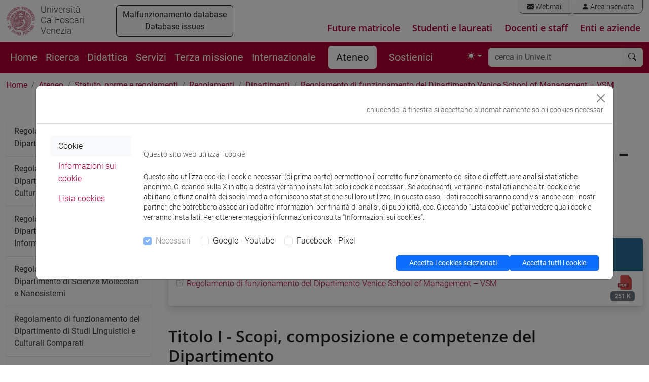

--- FILE ---
content_type: text/html; charset=utf-8
request_url: https://www.unive.it/pag/33099/?L=1
body_size: 22286
content:
<!DOCTYPE html>
<html lang="it" data-bs-theme = "auto">
<head>

<meta charset="utf-8">
<!-- 
	This website is powered by TYPO3 - inspiring people to share!
	TYPO3 is a free open source Content Management Framework initially created by Kasper Skaarhoj and licensed under GNU/GPL.
	TYPO3 is copyright 1998-2018 of Kasper Skaarhoj. Extensions are copyright of their respective owners.
	Information and contribution at https://typo3.org/
-->



<title>Regolamento di funzionamento del Dipartimento Venice School of Management – VSM: Regolamenti</title>
<meta name="generator" content="TYPO3 CMS">
<meta name="viewport" content="width=device-width, initial-scale=1.0">
<meta http-equiv="X-UA-Compatible" content="IE=edge">
<meta property="og:type" content="website">
<meta property="og:site_name" content="Università Ca' Foscari Venezia">
<meta name="twitter:card" content="summary">
<meta name="twitter:site" content="@CaFoscari">
<meta name="description" content="Regolamento di funzionamento del Dipartimento Venice School of Management – VSM">
<meta property="og:url" content="https://www.unive.it/pag/33099/?L=1">
<meta property="og:title" content="Regolamento di funzionamento del Dipartimento Venice School of Management – VSM:Università Ca' Foscari Venezia">
<meta name="twitter:url" content="https://www.unive.it/pag/33099/?L=1">
<meta name="twitter:title" content="Regolamento di funzionamento del Dipartimento Venice School of Management – VSM:Università Ca' Foscari Venezia">


<link rel="stylesheet" type="text/css" href="/pag/typo3temp/compressor/merged-8558922b41a435a728faf4caa8118f46-a5d6d2544b560f0a764af2d56e1cd73b.css?1769516530" media="all">



<script src="/pag/typo3temp/compressor/jquery.min-456ba9af580c39696f9dd61e4ffb604d.js?1712218263" type="text/javascript"></script>


<link rel="preload" href="/pag/templates/unive_b5/fonts/open-sans-v15-latin-ext_latin-300italic.woff2" as="font" /><link rel="preload" href="/pag/templates/unive_b5/fonts/open-sans-v15-latin-ext_latin-regular.woff2" as="font" /><link rel="preload" href="/pag/templates/unive_b5/fonts/open-sans-v15-latin-ext_latin-italic.woff2" as="font" /><link rel="preload" href="/pag/templates/unive_b5/fonts/open-sans-v15-latin-ext_latin-600.woff2" as="font" /><link rel="preload" href="/pag/templates/unive_b5/fonts/open-sans-v15-latin-ext_latin-600italic.woff2" as="font" /><link rel="preload" href="/pag/templates/unive_b5/fonts/open-sans-v15-latin-ext_latin-700.woff2" as="font" /><link rel="preload" href="/pag/templates/unive_b5/fonts/open-sans-v15-latin-ext_latin-700italic.woff2" as="font" /><link rel="preload" href="/pag/templates/unive_b5/fonts/open-sans-v15-latin-ext-800.woff2" as="font" /><link rel="preload" href="/pag/templates/unive_b5/fonts/open-sans-v15-latin-ext-800italic.woff2" as="font" /><link rel="preload" href="/pag/templates/unive_b5/fonts/roboto-v18-latin-ext_latin-100.woff2" as="font" /><link rel="preload" href="/pag/templates/unive_b5/fonts/roboto-v18-latin-ext_latin-100italic.woff2" as="font" /><link rel="preload" href="/pag/templates/unive_b5/fonts/roboto-v18-latin-ext_latin-300.woff2" as="font" /><link rel="preload" href="/pag/templates/unive_b5/fonts/roboto-v18-latin-ext_latin-regular.woff2" as="font" /><link rel="preload" href="/pag/templates/unive_b5/fonts/roboto-v18-latin-ext_latin-300italic.woff2" as="font" /><link rel="preload" href="/pag/templates/unive_b5/fonts/roboto-v18-latin-ext_latin-italic.woff2" as="font" /><link rel="preload" href="/pag/templates/unive_b5/fonts/roboto-v18-latin-ext_latin-500.woff2" as="font" /><link rel="preload" href="/pag/templates/unive_b5/fonts/roboto-v18-latin-ext_latin-500italic.woff2" as="font" /><link rel="preload" href="/pag/templates/unive_b5/fonts/roboto-v18-latin-ext_latin-700.woff2" as="font" /><link rel="preload" href="/pag/templates/unive_b5/fonts/roboto-v18-latin-ext_latin-700italic.woff2" as="font" /><link rel="preload" href="/pag/templates/unive_b5/fonts/roboto-v18-latin-ext_latin-900.woff2" as="font" /><link rel="preload" href="/pag/templates/unive_b5/fonts/roboto-v18-latin-ext_latin-900italic.woff2" as="font" />
	<!--
		pagina: '/ATENEO/Università_Ca_Foscari_Venezia/Ateneo/Statuto,_norme_e_regolamenti/Regolamenti/Dipartimenti/Regolamento_di_funzionamento_del_Dipartimento_Venice_School_of_Management_–_VSM'
	-->
			<!-- facebook pixel -->
			<script >
				var univeFbPixel = function (){
					if (document.cookie.split(';').some((item) => item.includes('socialpix=checked'))){

						!function(f,b,e,v,n,t,s)
						{if(f.fbq)return;n=f.fbq=function(){n.callMethod?
						n.callMethod.apply(n,arguments):n.queue.push(arguments)};
						if(!f._fbq)f._fbq=n;n.push=n;n.loaded=!0;n.version='2.0';
						n.queue=[];t=b.createElement(e);t.async=!0;
						t.src=v;s=b.getElementsByTagName(e)[0];
						s.parentNode.insertBefore(t,s)}(window,document,'script',
						'https://connect.facebook.net/en_US/fbevents.js');
						fbq('init', '671717453353946'); 
						fbq('track', 'PageView');
						
						setTimeout(function(){
							fbq('trackCustom', 'TimeOnPage');
							//console.log('tempo');
						}, 45000);
						var scrollReached =false;
						var halfbrowserHeight =$(window).height() *0.6;
						$(window).scroll(function () {
							if (scrollReached) return false;
							var distance =$(window).scrollTop();
							if (distance < halfbrowserHeight) return false;
							scrollReached = true;
							fbq('trackCustom', 'ScrolledPage');
							//console.log('scroll');
						});

					}
				}
				$(function(){
					univeFbPixel();
				});
			</script>
			
			<!-- Web Analytics Unive -->
			
			<script>
			  var _paq = window._paq = window._paq || [];
			  
			  (function() {
				var u='https://ingestion.webanalytics.italia.it/';
				_paq.push(['setTrackerUrl', u+'matomo.php']);
				_paq.push(['setSiteId', 'wGpbnPWpYb']);
    			_paq.push(['addTracker', u+'matomo.php', 'EN0VJyW0rl']);
				
				var u='https://matomo.unive.it/matomo/';
    			_paq.push(['addTracker', u+'matomo.php', '1']);
    			_paq.push(['addTracker', u+'matomo.php', '3']);
				
				window.piwikAsyncInit = function () {
					var u='https://ingestion.webanalytics.italia.it/';
					var tracker1 = Piwik.getAsyncTracker(u+'matomo.php', 'wGpbnPWpYb');
					tracker1.setCustomUrl('https://www.unive.it/ATENEO/Università_Ca_Foscari_Venezia/Ateneo/Statuto,_norme_e_regolamenti/Regolamenti/Dipartimenti/Regolamento_di_funzionamento_del_Dipartimento_Venice_School_of_Management_–_VSM');
					tracker1.trackPageView();
					tracker1.enableLinkTracking();
					
					var tracker2 = Piwik.getAsyncTracker(u+'matomo.php', 'EN0VJyW0rl');
					tracker2.trackPageView();
					tracker2.enableLinkTracking();
					
					var u='https://matomo.unive.it/matomo/';
					var tracker3 = Piwik.getAsyncTracker(u+'matomo.php', '1');
					tracker3.setCustomUrl('https://www.unive.it/ATENEO/Università_Ca_Foscari_Venezia/Ateneo/Statuto,_norme_e_regolamenti/Regolamenti/Dipartimenti/Regolamento_di_funzionamento_del_Dipartimento_Venice_School_of_Management_–_VSM');
					tracker3.trackPageView();
					tracker3.enableLinkTracking();
					
					var tracker4 = Piwik.getAsyncTracker(u+'matomo.php', '3');
					tracker4.trackPageView();
					tracker4.enableLinkTracking();
				}

				var d=document, g=d.createElement('script'), s=d.getElementsByTagName('script')[0];
				g.type='text/javascript'; g.async=true; g.src=u+'matomo.js'; s.parentNode.insertBefore(g,s);
			  })();
			</script>

			<!-- End Web Analytics Unive -->
</head>
<body>
<svg xmlns="http://www.w3.org/2000/svg" style="display: none;">
	<symbol id="bootstrap" viewBox="0 0 118 94">
		<path fill="currentColor" fill-rule="evenodd" d="M24.509 0c-6.733 0-11.715 5.893-11.492 12.284.214 6.14-.064 14.092-2.066 20.577C8.943 39.365 5.547 43.485 0 44.014v5.972c5.547.529 8.943 4.649 10.951 11.153 2.002 6.485 2.28 14.437 2.066 20.577C12.794 88.106 17.776 94 24.51 94H93.5c6.733 0 11.714-5.893 11.491-12.284-.214-6.14.064-14.092 2.066-20.577 2.009-6.504 5.396-10.624 10.943-11.153v-5.972c-5.547-.529-8.934-4.649-10.943-11.153-2.002-6.484-2.28-14.437-2.066-20.577C105.214 5.894 100.233 0 93.5 0H24.508zM80 57.863C80 66.663 73.436 72 62.543 72H44a2 2 0 0 1-2-2V24a2 2 0 0 1 2-2h18.437c9.083 0 15.044 4.92 15.044 12.474 0 5.302-4.01 10.049-9.119 10.88v.277C75.317 46.394 80 51.21 80 57.863M60.521 28.34H49.948v14.934h8.905c6.884 0 10.68-2.772 10.68-7.727 0-4.643-3.264-7.207-9.012-7.207M49.948 49.2v16.458H60.91c7.167 0 10.964-2.876 10.964-8.281s-3.903-8.178-11.425-8.178H49.948z" clip-rule="evenodd"/>
	</symbol>
	<symbol id="check2" viewBox="0 0 16 16">
		<path d="M13.854 3.646a.5.5 0 0 1 0 .708l-7 7a.5.5 0 0 1-.708 0l-3.5-3.5a.5.5 0 1 1 .708-.708L6.5 10.293l6.646-6.647a.5.5 0 0 1 .708 0"/>
	</symbol>
	<symbol id="circle-half" viewBox="0 0 16 16">
		<path d="M8 15A7 7 0 1 0 8 1zm0 1A8 8 0 1 1 8 0a8 8 0 0 1 0 16"/>
	</symbol>
	<symbol id="moon-stars-fill" viewBox="0 0 16 16">
		<path d="M6 .278a.77.77 0 0 1 .08.858 7.2 7.2 0 0 0-.878 3.46c0 4.021 3.278 7.277 7.318 7.277q.792-.001 1.533-.16a.79.79 0 0 1 .81.316.73.73 0 0 1-.031.893A8.35 8.35 0 0 1 8.344 16C3.734 16 0 12.286 0 7.71 0 4.266 2.114 1.312 5.124.06A.75.75 0 0 1 6 .278"/>
		<path d="M10.794 3.148a.217.217 0 0 1 .412 0l.387 1.162c.173.518.579.924 1.097 1.097l1.162.387a.217.217 0 0 1 0 .412l-1.162.387a1.73 1.73 0 0 0-1.097 1.097l-.387 1.162a.217.217 0 0 1-.412 0l-.387-1.162A1.73 1.73 0 0 0 9.31 6.593l-1.162-.387a.217.217 0 0 1 0-.412l1.162-.387a1.73 1.73 0 0 0 1.097-1.097zM13.863.099a.145.145 0 0 1 .274 0l.258.774c.115.346.386.617.732.732l.774.258a.145.145 0 0 1 0 .274l-.774.258a1.16 1.16 0 0 0-.732.732l-.258.774a.145.145 0 0 1-.274 0l-.258-.774a1.16 1.16 0 0 0-.732-.732l-.774-.258a.145.145 0 0 1 0-.274l.774-.258c.346-.115.617-.386.732-.732z"/>
	</symbol>
	<symbol id="sun-fill" viewBox="0 0 16 16">
		<path d="M8 12a4 4 0 1 0 0-8 4 4 0 0 0 0 8M8 0a.5.5 0 0 1 .5.5v2a.5.5 0 0 1-1 0v-2A.5.5 0 0 1 8 0m0 13a.5.5 0 0 1 .5.5v2a.5.5 0 0 1-1 0v-2A.5.5 0 0 1 8 13m8-5a.5.5 0 0 1-.5.5h-2a.5.5 0 0 1 0-1h2a.5.5 0 0 1 .5.5M3 8a.5.5 0 0 1-.5.5h-2a.5.5 0 0 1 0-1h2A.5.5 0 0 1 3 8m10.657-5.657a.5.5 0 0 1 0 .707l-1.414 1.415a.5.5 0 1 1-.707-.708l1.414-1.414a.5.5 0 0 1 .707 0m-9.193 9.193a.5.5 0 0 1 0 .707L3.05 13.657a.5.5 0 0 1-.707-.707l1.414-1.414a.5.5 0 0 1 .707 0m9.193 2.121a.5.5 0 0 1-.707 0l-1.414-1.414a.5.5 0 0 1 .707-.707l1.414 1.414a.5.5 0 0 1 0 .707M4.464 4.465a.5.5 0 0 1-.707 0L2.343 3.05a.5.5 0 1 1 .707-.707l1.414 1.414a.5.5 0 0 1 0 .708"/>
	</symbol>
</svg>
<header class="unive_header" id="header">

                             
    
        <div class="d-xl-none p-1">  
            <div class="container-xxl">  
                <div class="row">
                	<button type="button" class="btn btn-light btn-outline-dark" data-bs-toggle="modal" data-bs-target="#modal833440">Malfunzionamento database<br>Database issues</button><div class="modal fade" id="modal833440" tabindex="-1" role="dialog" aria-labelledby="ModalLabel833440"><div class="modal-dialog" role="document"><div class="modal-content"><div class="modal-header"><h5 class="modal-title" id="ModalLabel833440">Malfunzionamento database<br>Database issues</h5><button type="button" class="btn-close" data-bs-dismiss="modal" aria-label="Close"></button></div><div class="modal-body"><p class="bodytext">Per problemi sul sistema di database possono verificarsi rallentamenti o errori online. <br />Stiamo lavorando per la risoluzione del problema. Ci scusiamo per il disagio</p>
<p class="bodytext">Due to problems with the database system, you may experience slow performance or online errors. <br />We’re working on fixing the issue and apologise for the inconvenience.</p></div><div class="modal-footer"><button type="button" class="btn btn-secondary" data-bs-dismiss="modal">Close</button></div></div></div></div> 
                </div>
            </div>
        </div>
       
    
 
  
            <div class="container-xxl logo-sezione d-none d-xl-block">
                <div class="riga">
                    <div class="row">
			

					<div class="col col-md-12 logo-medio d-flex">

						<div class="logo_unive logo-medio position-relative">
							<img alt="logo unive.it" 
                                 class="logo-moeca img-fluid display-light" 
                                 src="/pag/templates/img/logo_uni/CF_moeca_pos_124.png">
							<img alt="logo unive.it" 
                                 class="logo-moeca img-fluid display-dark" 
                                 src="/pag/templates/img/logo_uni/CF_moeca_neg_124.png">
							<a href="//www.unive.it/"><small>Università<br />Ca' Foscari<br />Venezia</Small></a><br>
						</div>

						

						
							<div class="nav-warning text-end ms-2 ms-auto">
								<button type="button" class="btn btn-light btn-outline-dark" data-bs-toggle="modal" data-bs-target="#modal833308">Malfunzionamento database<br>Database issues</button><div class="modal fade" id="modal833308" tabindex="-1" role="dialog" aria-labelledby="ModalLabel833308"><div class="modal-dialog" role="document"><div class="modal-content"><div class="modal-header"><h5 class="modal-title" id="ModalLabel833308">Malfunzionamento database<br>Database issues</h5><button type="button" class="btn-close" data-bs-dismiss="modal" aria-label="Close"></button></div><div class="modal-body"><p class="bodytext">Per problemi sul sistema di database possono verificarsi rallentamenti o errori online. <br />Stiamo lavorando per la risoluzione del problema. Ci scusiamo per il disagio</p>
<p class="bodytext">Due to problems with the database system, you may experience slow performance or online errors. <br />We’re working on fixing the issue and apologise for the inconvenience.</p></div><div class="modal-footer"><button type="button" class="btn btn-secondary" data-bs-dismiss="modal">Close</button></div></div></div></div> 

							</div>
						
							
						<div class="col text-end">
							<div class="mail_riservata text-end pe-0 my-0">
								<div class="list-group list-group-horizontal my-0 me-0">
									<a class="list-group-item" href="https://www.unive.it/data/webmail/"><i class="bi bi-envelope-fill"></i> Webmail</a>
<a class="list-group-item" href="https://www.unive.it/data/accesso"><i class="bi bi-person-fill"></i> Area riservata</a>
								</div>	
							</div>	

						
								<div class="percorsi-warning">   
									<div class="nav-percorsi">
										<ul class="menu_percorsi">
  <li><a href="/pag/11741/">Future matricole</a></li>
  <li><a href="/pag/11740/">Studenti e laureati</a></li>
  <li><a href="/pag/34938/">Docenti e staff</a></li>
  <li><a href="/pag/12290/">Enti e aziende</a></li>
</ul>


									</div>
								</div>
						
						</div>

					</div>

				
                    </div>
                </div>
            </div>
    
    
</header>


<main>

    <nav class="navbar sticky-top navbar-expand-xl navbar-dark bg-rosso" aria-label="Offcanvas navbar large">
        <div class="container-xxl">  
    
            <div class="navbar-header mr-auto">
    
                <a id="logo-sito"  class="navbar-brand logo-mobile d-xl-none" href="//www.unive.it/">
                    <img alt="logo unive.it" class="img-fluid" src="/pag/templates/img/logo_uni/CF_moeca_neg_124.png">
                </a>
                <span class="navbar-brand logo-mobile d-xl-none" >
                    <small><a href="//www.unive.it/"><small>Università<br />Ca' Foscari<br />Venezia</Small></a><br></small>
                </span>
    
            </div>
         
            <div class="d-flex justify-content-end">
                <button class="navbar-toggler" type="button" data-bs-toggle="collapse" data-bs-target="#navbarsearch" aria-controls="navbarsearch" aria-expanded="false" aria-label="Cerca - Search">
                    <i class="bi bi-search"></i>
                </button>
    
                <button class="navbar-toggler" type="button" data-bs-toggle="offcanvas" data-bs-target="#offcanvasNavbar2" aria-controls="offcanvasNavbar2" aria-label="mostra menu di navigazione - Toggle navigation">
                    <i class="fs-2 bi bi-list"></i>
                </button>
            </div>
    
            <div class="offcanvas offcanvas-end text-white bg-rosso" tabindex="-1" id="offcanvasNavbar2" aria-labelledby="offcanvasNavbar2Label">
                <div class="offcanvas-header">
                    <p class="offcanvas-title fs-5" id="offcanvasNavbarLabel">
                        Università Ca' Foscari Venezia
                    </p>
                    <button type="button" class="btn-close btn-close-white" data-bs-dismiss="offcanvas" aria-label="Close"></button>
                </div>
                <div class="offcanvas-body">
    
    
                    <div class="d-none d-xl-block">
                        <ul class="navbar-nav flex-row flex-wrap bd-navbar-nav">
                            <li class="nav-item col-6 col-xl-auto"><a href="https://www.unive.it/" class="nav-link py-2 px-0 px-xl-2">Home</a></li><li class="nav-item col-6 col-xl-auto"><a href="/pag/11609/?L=1" class="nav-link py-2 px-0 px-xl-2">Ricerca</a></li><li class="nav-item col-6 col-xl-auto"><a href="/pag/11593/?L=1" class="nav-link py-2 px-0 px-xl-2">Didattica</a></li><li class="nav-item col-6 col-xl-auto"><a href="/pag/35151/?L=1" class="nav-link py-2 px-0 px-xl-2">Servizi</a></li><li class="nav-item col-6 col-xl-auto"><a href="/pag/15707/?L=1" class="nav-link py-2 px-0 px-xl-2">Terza missione</a></li><li class="nav-item col-6 col-xl-auto"><a href="/pag/11618/?L=1" class="nav-link py-2 px-0 px-xl-2">Internazionale</a></li><li class="nav-item col-6 col-xl-auto attivo"><a href="/pag/11595/?L=1" class="nav-link py-2 px-0 px-xl-3 mx-xl-3 active">Ateneo</a></li><li class="nav-item col-6 col-xl-auto"><a href="https://www.unive.it/sostienici" class="nav-link py-2 px-0 px-xl-2">Sostienici</a></li> 
                        </ul>
                    </div>	
    

                    
                    <div class="d-xl-flex justify-content-end flex-grow-1 pe-0">
    
                        
                        
                        <ul class="navbar-nav pe-1">
                            <li class="nav-item dropdown">
                                <button class="btn btn-link nav-link px-0 px-lg-2 py-2 dropdown-toggle d-flex align-items-center" id="bd-theme" type="button" aria-expanded="false" data-bs-toggle="dropdown" data-bs-display="static" aria-label="Toggle theme (auto)"> 
                                    <svg class="bi my-1 theme-icon-active" aria-hidden="true">
                                        <use href="#circle-half"></use>
                                    </svg> 
                                    <span class="d-lg-none ms-2" id="bd-theme-text">Toggle theme</span> 
                                </button> 
                                <ul class="dropdown-menu dropdown-menu-end" aria-labelledby="bd-theme-text"> 
                                    <li>
                                        <button type="button" class="dropdown-item d-flex align-items-center" data-bs-theme-value="light" aria-pressed="false"> 
                                            <svg class="bi me-2 opacity-50" aria-hidden="true" >
                                                <use href="#sun-fill"></use>
                                            </svg>
                                            Light
                                            <svg class="bi ms-auto d-none" aria-hidden="true">
                                                <use href="#check2"></use>
                                            </svg> 
                                        </button> 
                                    </li> 
                                    <li> 
                                        <button type="button" class="dropdown-item d-flex align-items-center" data-bs-theme-value="dark" aria-pressed="false"> 
                                            <svg class="bi me-2 opacity-50" aria-hidden="true">
                                                <use href="#moon-stars-fill"></use>
                                            </svg>
                                            Dark
                                            <svg class="bi ms-auto d-none" aria-hidden="true">
                                                <use href="#check2"></use>
                                            </svg> 
                                        </button> 
                                    </li> 
                                    <li> 
                                        <button type="button" class="dropdown-item d-flex align-items-center active" data-bs-theme-value="auto" aria-pressed="true"> 
                                            <svg class="bi me-2 opacity-50" aria-hidden="true">
                                                <use href="#circle-half"></use>
                                            </svg>
                                            Auto
                                            <svg class="bi ms-auto d-none" aria-hidden="true">
                                                <use href="#check2"></use>
                                            </svg> 
                                        </button> 
                                    </li> 
                                </ul> 
                            </li>
                        </ul> 
                        
                    </div>
    
                    <div class="d-xl-none">
    
                        <hr class="d-xl-none text-white opacity-100">
    
                        <ul class="navbar-nav flex-row flex-wrap bd-navbar-nav">
                            <li class="nav-item col-6 col-xl-auto"><a href="https://www.unive.it/" class="nav-link py-2 px-0 px-xl-2">Home</a></li><li class="nav-item col-6 col-xl-auto"><a href="/pag/11609/?L=1" class="nav-link py-2 px-0 px-xl-2">Ricerca</a></li><li class="nav-item col-6 col-xl-auto"><a href="/pag/11593/?L=1" class="nav-link py-2 px-0 px-xl-2">Didattica</a></li><li class="nav-item col-6 col-xl-auto"><a href="/pag/35151/?L=1" class="nav-link py-2 px-0 px-xl-2">Servizi</a></li><li class="nav-item col-6 col-xl-auto"><a href="/pag/15707/?L=1" class="nav-link py-2 px-0 px-xl-2">Terza missione</a></li><li class="nav-item col-6 col-xl-auto"><a href="/pag/11618/?L=1" class="nav-link py-2 px-0 px-xl-2">Internazionale</a></li><li class="nav-item col-6 col-xl-auto attivo"><a href="/pag/11595/?L=1" class="nav-link py-2 px-0 px-xl-3 mx-xl-3 active">Ateneo</a></li><li class="nav-item col-6 col-xl-auto"><a href="https://www.unive.it/sostienici" class="nav-link py-2 px-0 px-xl-2">Sostienici</a></li> 
                        </ul>
    
                    </div>
    
                    
                        <hr class="d-xl-none text-white opacity-100">
                        <div class="nav-percorsi-mobile  d-xl-none">
                            <ul class="menu_percorsi">
  <li><a href="/pag/11741/">Future matricole</a></li>
  <li><a href="/pag/11740/">Studenti e laureati</a></li>
  <li><a href="/pag/34938/">Docenti e staff</a></li>
  <li><a href="/pag/12290/">Enti e aziende</a></li>
</ul>


                        </div>
                    
    
                    
    
                        <hr class="d-xl-none text-white opacity-100">
    
                        <div class="d-xl-none mailriservata-mobile">
                            <a class="list-group-item" href="https://www.unive.it/data/webmail/"><i class="bi bi-envelope-fill"></i> Webmail</a>
<a class="list-group-item" href="https://www.unive.it/data/accesso"><i class="bi bi-person-fill"></i> Area riservata</a>
                        </div>
    
                    
    
                </div>
            </div>
    
    
            <div class="collapse navbar-collapse" id="navbarsearch">
                    <div class="d-xl-none mt-3"></div>
                    <form name="search" class="flex-fill" method="get" action="//www.unive.it/data/search" role="search">
  
  <div class="input-group my-1 me-1">
    <input type="text" class="form-control border-light" placeholder="cerca in Unive.it" name="q" title="cerca">
    <button class="btn btn-light border-light" type="submit" aria-label="cerca"><i class="bi bi-search"></i></button>
  </div><!-- /input-group -->

  
</form>
  
            </div>
    
        </div>
    </nav>
    
    
    
    
    
    <div class="container-xxl">
    
        
        <div class="row">
            <div class="col">
                <div id="path_percorso" class="d-none d-sm-block">
                    <nav aria-label="breadcrumb"><ol class="breadcrumb"><li class="breadcrumb-item"><a href="/pag/12469/?L=1">Home</a></li><li class="breadcrumb-item"><a href="/pag/11595/?L=1">Ateneo</a></li><li class="breadcrumb-item"><a href="/pag/10542/?L=1">Statuto, norme e regolamenti</a></li><li class="breadcrumb-item"><a href="/pag/8145/?L=1">Regolamenti</a></li><li class="breadcrumb-item"><a href="/pag/9883/?L=1">Dipartimenti</a></li><li class="breadcrumb-item active" aria-current="page"><a href="/pag/33099/?L=1">Regolamento di funzionamento del Dipartimento Venice School of Management – VSM</a></li></ol></nav>
                </div>
                
            </div><!-- fine col 12-->
        </div><!-- fine row-->
        
        
        <div class="row">
            
        
            <div class="col-12 col-md-9  order-first order-md-2" id="page_content">
             
                <a id="c796591" name="c796591" class="anchor"><!-- ANCHOR --></a><h1>Regolamento di funzionamento del Dipartimento Venice School of Management – VSM</h1><p class="bodytext">Emanato con D.R. n. 177 del 01/03/2018 e modificato con D.R. n. 1116 del 17/11/2020 e con D.R. n. 1358 del 20/12/2024.<br />In vigore dal 27/12/2024.</p><div class="card uploads"><div class="card-header">Versione PDF</div><ul class="list-group list-group-flush"><li class="list-group-item d-flex justify-content-between align-items-start"><span class="mt-1 me-auto"><a href="/pag/fileadmin/user_upload/ateneo/norme_regolamenti/regolamenti/dipartimenti/Regolamento_di_funzionamento_VSM_2024.pdf" title="Regolamento di funzionamento del Dipartimento Venice School of Management – VSM" target="_blank" rel="noreferrer">Regolamento di funzionamento del Dipartimento Venice School of Management – VSM</a></span><div class="text-end"><img width="28" src="/pag/templates/img/icon/pdf.png" alt="file pdf" ><br /><span class="badge bg-secondary">251 K</span></div></li></ul></div><h2>Titolo I - Scopi, composizione e competenze del Dipartimento</h2>
<h4>Art. 1 -&nbsp;Oggetto</h4><ol><li>Il presente Regolamento concerne l’assetto organizzativo e il funzionamento del Dipartimento Venice School of Management – VSM (d’ora in avanti denominato “VSM”).&nbsp;</li><li>La VSM organizza e gestisce le attività di ricerca e le attività didattiche nel campo delle discipline aziendali e svolge tutte le funzioni previste dall'art. 28 dello Statuto di Ateneo.</li><li>L'elenco dei Settori Scientifico Disciplinari (SSD) presenti nella VSM è contenuto nell'Allegato 1.</li><li>La VSM è sede dei Dottorati di ricerca di cui all'Allegato 2, dei Corsi di Laurea di cui all’Allegato 3, nonché di tutte le altre attività formative riconosciute istituzionalmente.</li><li>I contenuti degli Allegati 1, 2 e 3 sono soggetti a revisione periodica e saranno, di volta in volta, approvati con delibera del Consiglio di Dipartimento della VSM.</li></ol><h4>Art. 2 -&nbsp;Funzioni del Dipartimento&nbsp;Venice School of Management – VSM</h4><ol><li>La VSM promuove, coordina e organizza le attività di ricerca dei suoi afferenti ferma restando per ciascun professore o ricercatore la libertà di ricerca ed il diritto di disporre dei finanziamenti che la VSM gli ha attribuito e di cui è responsabile scientifico.</li><li>La VSM altresì promuove, coordina e organizza le attività didattiche di sua competenza e per le altre interloquisce stabilmente con gli altri Dipartimenti e con l’Ateneo, mettendo a disposizione, laddove necessario, le proprie risorse strumentali.</li></ol><h4>Art. 3 -&nbsp;Organizzazione interna</h4><ol><li>La VSM può articolarsi al suo interno in Centri, Sezioni, Laboratori, istituiti con il voto favorevole della maggioranza dei componenti del Consiglio di Dipartimento della VSM, qualora l’articolazione delle aree culturali e scientifiche presenti lo renda opportuno. Tali strutture non hanno autonomia amministrativa e contabile.</li><li>Purché non vi osti il corretto svolgimento delle funzioni scientifiche e didattiche, i docenti della VSM possono eseguire attività per conto terzi, mediante contratti e convenzioni stipulate con enti pubblici e privati, da concludersi in conformità a quanto previsto dai Regolamenti di Ateneo.</li></ol><h4>Art. 4 -&nbsp;Ambiti di autonomia amministrativa</h4><ol><li>La VSM dispone di autonomia amministrativa, organizzativa e finanziaria nei limiti e nelle forme previste dalla normativa dell’Ateneo.</li><li>La VSM si configura come centro di responsabilità dell’Ateneo in quanto titolare della gestione amministrativa e della legittimità e correttezza degli atti amministrativi e contrattuali assunti nell’esercizio delle proprie attività.</li><li>Essa utilizza spazi, strutture e servizi forniti dall’Ateneo e occorrenti al proprio funzionamento.</li><li>La VSM dispone per il finanziamento delle sue attività, compresa l’esecuzione dei programmi di ricerca e formazione e l’acquisto di attrezzature scientifiche e didattiche, dei fondi assegnati dal Consiglio di Amministrazione e degli altri proventi previsti e acquisibili in base alle vigenti norme di legge e di regolamento.</li><li>La VSM ha altresì autonomia regolamentare per le materie di propria competenza e per la propria organizzazione, nei limiti previsti dallo Statuto di Ateneo.</li><li>Nell'ambito del budget di cui ai commi precedenti, la VSM gestisce finanziamenti ottenuti da terzi per lo svolgimento delle proprie attività istituzionali e commerciali, fatte salve le eventuali quote da destinare ai sensi dei regolamenti vigenti, o di delibere del Consiglio di Amministrazione</li></ol><h4>Art. 5&nbsp;-&nbsp;Composizione e afferenze</h4><ol><li>Alla VSM afferiscono, ai sensi degli artt. 28 e 29 dello Statuto di Ateneo, professori ordinari, associati, ricercatori a tempo indeterminato e a tempo determinato, in numero non inferiore a 45.</li><li>I docenti della VSM afferiscono a settori scientifico-disciplinari omogenei. I professori ed i ricercatori afferiscono alla VSM dopo che la richiesta presentata sia stata approvata dal Consiglio di Dipartimento della VSM e dal Senato Accademico. Possono fare altresì riferimento alla VSM, previa delibera del Consiglio, anche i titolari di assegni/contratti di ricerca, i professori a contratto, i borsisti, i dottorandi di ricerca e i cultori della materia le cui ricerche o i cui insegnamenti siano riferibili a settori scientifico-disciplinari pertinenti, o affini o i cui insegnamenti siano banditi dalla VSM stessa.</li><li>Non possono afferire alla VSM professori e ricercatori la cui area disciplinare non sia coerente e sinergica con quelle di riferimento della VSM medesima, nonché con il progetto scientifico e l’offerta formativa della VSM stessa. Eccezioni motivate a questa regola possono essere accolte previa autorizzazione del Senato Accademico, sentito il Consiglio del Dipartimento interessato. Nel caso in cui il singolo docente non abbia afferito ad alcun Dipartimento, il Senato Accademico indica l’afferenza, nel rispetto di un principio di coerenza fra il settore e le competenze del docente e il progetto scientifico e i settori propri del Dipartimento.</li><li>Fanno riferimento alla VSM anche i Visiting Professor e i Visiting Scholar, la cui nomina sia stata preventivamente deliberata dal Consiglio della VSM.</li><li>Alla VSM afferisce inoltre il personale tecnico e amministrativo assegnato ai sensi della normativa vigente.</li><li>L’art. 34 dello Statuto di Ateneo disciplina il ruolo e le funzioni del Segretario di Dipartimento, il cui incarico a tempo determinato è conferito, all’interno del personale dell’Ateneo, dal Direttore Generale, sentito il Direttore della VSM, con atto scritto e può essere rinnovato con le medesime formalità.<br />Il Segretario di Dipartimento ha altresì il ruolo di agente contabile, firma gli ordinativi e liquida le spese.</li></ol><h2>Titolo II -&nbsp;Organi e relative competenze</h2>
<h4>Art. 6 -&nbsp;Organi del Dipartimento</h4><ol><p class="bodytext"><li>Sono organi della VSM:</p><ul><li>il Consiglio di Dipartimento;</li><li>il Direttore;</li><li>la Giunta di Dipartimento;</li><li>i Collegi didattici;</li><li>la Commissione didattica paritetica docenti-studenti/studentesse.</li></ul><p class="bodytext"></li><li>Sono costituiti quali Comitati permanenti della VSM:</p><ul><li>il Comitato per la ricerca;</li><li>il Comitato per la didattica.</li></ul><p class="bodytext">Potrà essere altresì costituito, ove necessario, il Comitato per la terza missione.</li><li>Sono commissioni/comitati della VSM: la Commissione internazionalizzazione ed Erasmus, lo Strategic Stakeholders Group, l’International Advisory Board, il Comitato reclutamento. Possono essere poi nominati Delegati per particolari materie e ulteriori apposite commissioni, comitati, anche permanenti, disciplinandone i relativi compiti.</li></p></ol><h3>Capo I -&nbsp;Il Consiglio di Dipartimento (VSM)</h3>
<h4>Art. 7 -&nbsp;Attribuzioni del Consiglio di Dipartimento (VSM)</h4><ol><li>Il Consiglio della VSM è organo di programmazione e di gestione della VSM e svolge le sue funzioni ai sensi di quanto disposto dall’art. 31 dello Statuto. Esso inoltre delibera sugli ulteriori argomenti sottoposti alla sua attenzione dal Direttore.</li></ol><h4>Art. 8 -&nbsp;Consiglio di Dipartimento (VSM)</h4><ol><p class="bodytext"><li>Fanno parte del Consiglio della VSM, con diritto di voto:<br /></p><ol type="a"><li>il Direttore;</li><li>i Professori e i Ricercatori afferenti alla VSM;</li><li>due rappresentanti del personale tecnico e amministrativo. Ai fini dell'elezione dei rappresentanti del personale tecnico e amministrativo in seno al Consiglio della VSM, l'elettorato attivo spetta al personale tecnico e amministrativo a tempo indeterminato e determinato afferente alla VSM alla data di indizione delle votazioni, mentre l’elettorato passivo spetta al medesimo personale purché la durata del contratto garantisca il completamento del mandato;</li><li>tre rappresentanti della componente studentesca iscritti ai corsi di laurea, laurea magistrale, di specializzazione e di dottorato afferenti alla VSM, ai sensi dell’art. 31, comma 2, lettera d), dello Statuto di Ateneo.</li></ol><p class="bodytext"></li><li>Fanno altresì parte:<br /></p><ol type="a"><li>un rappresentante rispettivamente dei docenti a contratto, degli assegnisti e contrattisti di ricerca e dei cultori della materia, senza diritto di voto;</li><li>ulteriori rappresentanti dei dottorandi, in qualità di uditori, sono ammessi alle adunanze del Consiglio, senza diritto di voto.</li></ol><p class="bodytext"></li><li>Non precludono l'elettorato attivo e passivo aspettative e congedi per motivi di salute o di famiglia, di ricerca o di studio.</li><li>Il Segretario di Dipartimento, o suo delegato, partecipa alle sedute del Consiglio con funzioni consultive e di verbalizzazione.</li><li>Le rappresentanze di cui al precedente comma 1, lettera c), durano in carica un triennio accademico. Le rappresentanze di cui al precedente comma 1, lettera d), durano in carica un biennio accademico. Le rappresentanze di cui al precedente comma 2, lettera a), durano in carica un anno accademico.</li><li>Le votazioni per l’elezione delle rappresentanze di cui al comma 1 lettera c), e comma 2 lettera a), disciplinate agli artt. 68 e 69 del Regolamento Generale di Ateneo, avvengono a scrutinio segreto con doppia preferenza di genere. Le votazioni di cui al comma 1 lettera c) sono valide se vi abbia preso parte almeno un terzo degli aventi diritto. Le votazioni di cui al comma 2, lettera a) sono valide se vi abbia preso parte almeno un quinto degli aventi diritto. Il Direttore provvede alla costituzione di un seggio elettorale composto da un Presidente e da due componenti, di cui un segretario.</li><li>Sono proclamati eletti coloro che hanno ottenuto il maggior numero di voti. In caso di parità risulta eletto il più anziano nel ruolo e in caso di ulteriore parità il più anziano di età. Gli eletti sono nominati con decreto del Rettore nelle elezioni di cui al precedente comma 1, lettera c) e dal Direttore della VSM nella fattispecie di cui al comma 2, lettera a).</li><li>La vacanza di posti di rappresentanti non inficia la validità delle riunioni e le deliberazioni intervenute nel frattempo.</li></p></ol><h4>Art. 9 -&nbsp;Adunanze del Consiglio&nbsp;</h4><ol><li>Il Consiglio della VSM è convocato e presieduto dal Direttore che ne fissa l’ordine del giorno, anche sulla base delle richieste dei docenti e delle esigenze istituzionali.</li><li>La convocazione deve aver luogo con avviso fatto recapitare, di norma via email, ai singoli componenti del Consiglio, almeno cinque giorni prima del giorno fissato per la seduta, fatti salvi i casi di urgenza. Il Consiglio può anche essere convocato su richiesta di almeno due terzi dei suoi componenti; in tal caso la seduta dovrà tenersi entro dieci giorni.</li><li>La richiesta di convocazione deve contenere l’indicazione degli argomenti da porre all’ordine del giorno, che verranno comunicati ai membri, salve urgenze, cinque giorni prima della riunione.</li><li>Il Direttore può fissare per l’intero anno accademico, salvo urgenze, il calendario delle riunioni. I docenti che intendano sottoporre una questione al Consiglio devono presentare richiesta, con allegati i materiali e i documenti utili, almeno dieci giorni prima della riunione, utilizzando l’apposito modello, anche via email.</li><li>Di ogni seduta del Consiglio deve essere redatto verbale, in unico originale protocollato e conservato agli atti della VSM a cura del Direttore.</li><li>Le riunioni del Consiglio della VSM sono validamente costituite anche quando tenute a mezzo videoconferenza, teleconferenza, in via telematica o con modalità mista.</li><li>Alle riunioni del Consiglio della VSM sono applicabili, in quanto compatibili, le norme stabilite dagli articoli da 80 a 83 del Regolamento Generale di Ateneo.</li></ol><h3>Capo II -&nbsp;Direttore/Direttrice di Dipartimento (VSM)</h3>
<h4>Art. 10 -&nbsp;Attribuzioni del Direttore/della Direttrice</h4><ol><p class="bodytext"><li>Il Direttore, il cui ruolo e funzioni sono disciplinate all’art. 32 dello Statuto, rappresenta la VSM. Ne presiede il Consiglio e la Giunta, cura l’esecuzione delle rispettive deliberazioni, svolge tutte le funzioni gestionali non espressamente attribuite al Consiglio della VSM; si avvale della collaborazione del Comitato per la ricerca per promuovere e coordinare le attività scientifiche e culturali della VSM; si avvale della collaborazione del Comitato per la didattica e degli altri Dipartimenti per coordinare e gestire le attività didattiche; vigila sull’osservanza nell’ambito della VSM delle leggi, dello Statuto e dei Regolamenti; tiene i rapporti con gli organi di governo dell’Ateneo, esercita tutte le altre attribuzioni che gli sono devolute dalle leggi, dallo Statuto e dai Regolamenti o attribuite dal Consiglio per specifiche attività.</li><li>Il Direttore della VSM - in quanto organo amministrativo di vertice - esercita le seguenti attribuzioni:<br /></p><ol type="a"><li>mette a disposizione del personale docente i mezzi e le attrezzature della VSM necessarie per lo svolgimento dell’attività scientifica, didattica e del dottorato di ricerca;</li><li>ordina gli strumenti, i mezzi e quanto altro serve per il buon funzionamento della VSM e dei gruppi di ricerca nella gestione dei fondi loro specificatamente assegnati. Egli è altresì tenuto ad ogni adempimento di legge anche in ottemperanza alle norme fiscali;</li><li>propone al Consiglio della VSM il bilancio preventivo nel mese di novembre di ciascun anno, nel rispetto del calendario definito dall’Ateneo;</li><li>presenta al Consiglio della VSM il bilancio consuntivo entro il mese di marzo per consentire la chiusura del Bilancio Unico di Ateneo nei termini compatibili con le disposizioni normative;</li><li>è consegnatario dei beni immobili, dei beni mobili e degli eventuali automezzi della VSM, del cui uso risponde secondo quanto previsto al Regolamento per l’Amministrazione, la Finanza e la Contabilità. Ha la sorveglianza degli stessi e ne dispone la corretta ed appropriata utilizzazione ai fini istituzionali;</li><li>provvede, per le procedure di affidamento di forniture e servizi, alla nomina del responsabile unico del progetto (RUP), secondo la normativa vigente. In assenza di tale provvedimento di nomina, le funzioni di RUP sono assunte direttamente dal Direttore della VSM;</li><li>provvede, mediante la stipula di contratti, nell’ambito degli stanziamenti di bilancio, agli approvvigionamenti di beni e servizi, e ai servizi in genere, di competenza della VSM. Stipula i predetti contratti con le modalità stabilite dalle vigenti disposizioni in materia;</li><li>conformemente a quanto previsto dalla normativa di Ateneo, stipula i contratti e le convenzioni per attività di ricerca e per prestazioni per conto terzi;</li><li>autorizza le missioni del personale docente;</li><li>esercita il potere di avocazione sugli atti del Segretario di Dipartimento per particolari motivi di necessità ed urgenza specificatamente indicati nel provvedimento e tempestivamente portato a conoscenza del Consiglio della VSM;</li><li>ha l’obbligo di denunziare per iscritto al Rettore i fatti di cui sia venuto a conoscenza direttamente o mediante rapporto, che diano luogo a responsabilità amministrativa o contabile di carattere patrimoniale; ha l’obbligo di segnalare altresì immediatamente anche comportamenti lesivi del Codice Etico di comportamento;</li><li>in caso di necessità e urgenza, il Direttore può adottare provvedimenti di competenza del Consiglio della VSM sollecitandone la ratifica nella seduta immediatamente successiva;</li><li>è responsabile del trattamento dei dati personali secondo la normativa vigente.&nbsp;</li></ol><p class="bodytext"></li><li>Il Direttore designa tra i Professori ordinari o associati a tempo pieno e indeterminato della VSM un Vicedirettore, che lo sostituisce in caso di assenza o impedimento. La nomina del Vicedirettore designato è disposta con decreto del Rettore. La carica di Vicedirettore cessa con quella del Direttore, salvo quanto previsto dall’art. 67, comma 2, del Regolamento Generale di Ateneo.</li></p></ol><h4>Art. 11 -&nbsp;Elezione del Direttore/della Direttrice</h4><ol><li>Il Direttore della VSM è eletto dal Consiglio di Dipartimento della VSM tra i professori ordinari a tempo pieno e indeterminato che si siano candidati, a maggioranza assoluta degli aventi diritto nella prima votazione e a maggioranza assoluta dei votanti nelle votazioni successive, fatta salva, in questa seconda fase, la partecipazione al voto di almeno un terzo degli aventi diritto.</li><li>La convocazione dell’elezione è effettuata dal Decano dei professori ordinari afferenti alla VSM almeno trenta giorni prima dello svolgimento, che deve avvenire in una data compresa tra il 1° giugno e il 31 luglio antecedente la scadenza del mandato. Nel caso di rinuncia, dimissioni o decadenza del Direttore in carica, l’indizione delle nuove elezioni è effettuata dal Decano entro quindici giorni; fino all’insediamento del nuovo Direttore le relative funzioni sono esercitate dal Vicedirettore della VSM. L’indizione deve contenere l’indicazione del luogo, della data e dell’ora di svolgimento di almeno quattro votazioni che potranno tenersi nello stesso giorno o in giorni diversi.</li><li>La presentazione delle candidature deve avvenire almeno venti giorni prima della data fissata per lo svolgimento della prima votazione. Coloro i quali intendono candidarsi alla carica di Direttore devono presentare formale istanza scritta al Decano inviando, unitamente alla candidatura, il proprio programma elettorale. La mancata candidatura equivale a indisponibilità ai sensi dell’art. 32 dello Statuto.</li><li>Nel caso di accertata indisponibilità, ovvero di assenza di candidature dei professori di prima fascia alla carica di Direttore, il Decano ne dà adeguata e tempestiva comunicazione, ai fini della candidatura dei professori di seconda fascia afferenti alla VSM. Dopo la comunicazione del Decano e fino a cinque giorni prima della data della prima votazione, i professori di seconda fascia che volessero candidarsi, devono presentare formale istanza scritta al Decano, unitamente alla candidatura e al proprio programma elettorale.&nbsp;</li></ol><h3>Capo III -&nbsp;Giunta di Dipartimento (VSM) e Comitati</h3>
<h4>Art. 12 -&nbsp;Attribuzioni della Giunta</h4><ol><li>La Giunta, il cui ruolo e funzioni sono disciplinate all’art. 33 dello Statuto, coadiuva il Direttore nell’espletamento delle sue attribuzioni e svolge le funzioni eventualmente assegnatele dal Consiglio della VSM.</li><li>Le riunioni della Giunta sono validamente svolte anche se tenute a mezzo videoconferenza, teleconferenza in via telematica o con modalità mista. Alle riunioni della Giunta sono applicabili, in quanto compatibili, le norme stabilite dagli articoli da 80 a 83 del Regolamento Generale di Ateneo.</li><li>Qualora la seduta della Giunta abbia argomenti oggetto di delibera viene redatto apposito verbale.</li></ol><h4>Art. 13 -&nbsp;Composizione della Giunta</h4><ol><li>La Giunta è composta da un massimo di 11 docenti, di cui almeno un ricercatore, proposti dal Direttore e designati dal Consiglio. All’interno della predetta composizione, ai sensi dell’art. 33 dello Statuto, fanno parte di diritto della Giunta: il Direttore, che la convoca e la presiede, il Vicedirettore, i delegati del Direttore che presiedono il Comitato per la ricerca e il Comitato per la didattica.</li><li>Alle sedute della Giunta partecipa il Segretario di Dipartimento con funzioni consultive e di verbalizzazione.</li><li>La Giunta dura in carica tre anni accademici e decade comunque con il Direttore.</li></ol><h4>Art. 14 -&nbsp;Comitato per la ricerca</h4><ol><p class="bodytext"><li>Il Comitato per la ricerca svolge attività di coordinamento e promozione delle attività di ricerca, per conto terzi e di fund raising della VSM, ed esercita le funzioni eventualmente assegnategli dal Consiglio.</li><li>ln particolare, il Comitato per la ricerca esercita funzioni di:</p><ol type="a"><li>gestione delle procedure di assegnazione dei fondi dipartimentali per la ricerca;</li><li>gestione delle procedure di valutazione della ricerca svolte dai docenti, dai ricercatori, dagli assegnisti, dai laboratori e dai centri di ricerca interni e di quelli afferenti alla VSM;</li><li>promozione e coordinamento delle attività di comunicazione interna ed esterna dei risultati della ricerca;</li><li>presidio del processo di assicurazione della qualità della ricerca e monitoraggio della produzione scientifica della VSM (VQR).</li></ol><p class="bodytext"></li><li>Il Comitato è convocato e presieduto dal Delegato alla ricerca ed è composto da non meno di 4 docenti proposti dal Direttore, in modo tale da rappresentare le aree scientifiche approvate dal Consiglio della VSM a maggioranza assoluta dei suoi componenti.</li><li>Al Comitato partecipa, se ne viene fatta richiesta, anche il Segretario di Dipartimento, o suo delegato, con funzioni consultive.</li><li>Il Comitato dura in carica tre anni accademici e decade comunque alla scadenza del mandato del Direttore.&nbsp;</li></p></ol><h4>Art. 15 -&nbsp;Comitato per la didattica</h4><ol><p class="bodytext"><li>Il Comitato per la didattica, presieduto dal Delegato alla didattica, coordina le attività didattiche di competenza della VSM ed esercita le funzioni eventualmente assegnategli dalla VSM stessa.</li><li>In particolare il Comitato per la didattica:</p><ol type="a"><li>presidia il processo di assicurazione della qualità della didattica</li><li>coordina I processi relative alla progettazione ed erogazione dell’offerta formative e tutte le attività connesse (copertura insegnamenti, accessi, didattica attiva, ecc.)</li><li>promuove e propone processi di internazionalizzazione</li><li>promuove le attività di orientamento e comunicazione sull’offerta formative.</li></ol><p class="bodytext"></li><li>Il Comitato è convocato dal Delegato alla didattica, anche in composizione ristretta ai Coordinatori dei corsi di laurea e laurea magistrale, ed è comunque composto dai Coordinatori dei corsi di laurea e laurea magistrale e dai Coordinatori di Dottorato che fanno riferimento alla struttura dipartimentale. Al Comitato partecipa, se ne viene fatta richiesta, anche il Segretario di Dipartimento, o suo delegato, con funzioni consultive e il referente dell’area.</li><li>Il Comitato dura in carica per tre anni accademici e decade comunque alla scadenza del mandato del Direttore.</li></p></ol><div><h2>Titolo III - Norme generali</h2>
<h3>Art. 16 - Parità di genere</h3></div><div><ol><li>L’Università Ca’ Foscari Venezia garantisce la parità di genere.</li><li>Tutte le cariche, professioni e titoli inerenti le funzioni nominate nel Regolamento e declinate nel genere maschile devono intendersi riferite anche al corrispondente termine di genere femminile.</li></ol></div><div><h3>Art. 17 - Cessazione dalle cariche</h3><ol><li>I docenti eletti o designati dal Consiglio della VSM o dal Direttore cessano dalle rispettive cariche, oltre che per scadenza naturale del mandato, a seguito di pensionamento, dimissioni, trasferimento o sopravvenute cause di incompatibilità.</li></ol></div><div><h3>Art. 18 - Modifiche del Regolamento</h3><ol><li>Le modifiche al presente Regolamento devono essere approvate a maggioranza assoluta dei membri del Consiglio della VSM, dopo regolare convocazione senza carattere di urgenza.</li></ol></div><div><h3>Art. 19 - Norma di rinvio</h3><ol><li>Per quanto non espressamente disciplinato dal presente Regolamento si fa rinvio, in quanto applicabili, alle norme dello Statuto e dei regolamenti di Ateneo e più in generale dell’ordinamento universitario.</li></ol></div><div><h3>Art. 20 - Emanazione ed entrata in vigore</h3><ol><li>Il presente Regolamento è emanato con Decreto del Rettore ed entra in vigore il settimo giorno successivo alla data di pubblicazione all’albo dell’Ateneo.</li></ol></div><div class="w-100"></div><div class="linea grigia-chiara"></div><h2>Allegato 1 – Elenco dei settori scientifico disciplinari SSD&nbsp;</h2><ul><li>AGRI-01/A – Economia agraria, alimentare ed estimo rurale</li><li>ECON-04/A – Economia applicata</li><li>ECON-06/A – Economia aziendale</li><li>ECON-07/A – Economia e gestione delle imprese</li><li>ECON-08/A – Organizzazione aziendale</li><li>ECON-09/A – Finanza aziendale</li><li>ECON-09/B – Economia degli intermediari finanziari</li><li>GIUR-04/A – Diritto del lavoro</li><li>GIUR-08/A – Diritto tributario</li><li>MATH-06/A – Ricerca operativa</li><li>STAT-01/A – Statistica</li><li>STAT-04/A – Metodi matematici dell’economia e delle scienze attuariali e finanziarie</li><li>STEC-01/B – Storia economica</li></ul><p class="bodytext"> <!--[endif]----> <!--[endif]----><!--[endif]----> <!--[endif]----> </p>
<h2>Allegato 2 – Elenco dei corsi di Dottorato&nbsp;</h2><ul><li>PhD in Management</li></ul><h2>Allegato 3 – Elenco dei corsi di laurea&nbsp;</h2>
<p class="bodytext"><strong>Lauree triennali</strong></p><ul><li>Economia Aziendale/Business Administration and Management</li><li>Digital Management</li></ul><p class="bodytext"><strong>Lauree magistrali</strong></p><ul><li>Amministrazione, finanza e controllo</li><li>Management e sostenibilità</li><li>Marketing e comunicazione</li><li>International management</li><li>Global accounting and finance</li><li>Innovation and marketing</li></ul>
                        
            </div> <!-- fine col 9-->
            
            <div class="col-12 col-md-3"  id="leftCol" >
            
<!--                 -->
                
                <div class="menu_left" >
                    <nav class="bs-docs-sidebar hidden-print">
                
                         
                        
                        <div class="bs-docs-sidebar" id="sidebar">
                        
                            <div  class="list-group list-group-flush"><a href="/pag/33631/?L=1" class="list-group-item list-group-item-action link_{field:layout}">Regolamento di funzionamento del Dipartimento di Economia</a><a href="/pag/32768/?L=1" class="list-group-item list-group-item-action link_{field:layout}">Regolamento di funzionamento del Dipartimento di Filosofia Beni Culturali</a><a href="/pag/33240/?L=1" class="list-group-item list-group-item-action link_{field:layout}">Regolamento di funzionamento del Dipartimento di Scienze Ambientali, Informatica e Statistica</a><a href="/pag/32767/?L=1" class="list-group-item list-group-item-action link_{field:layout}">Regolamento di funzionamento del Dipartimento di Scienze Molecolari e Nanosistemi</a><a href="/pag/33344/?L=1" class="list-group-item list-group-item-action link_{field:layout}">Regolamento di funzionamento del Dipartimento di Studi Linguistici e Culturali Comparati</a><a href="/pag/33431/?L=1" class="list-group-item list-group-item-action link_{field:layout}">Regolamento di funzionamento del Dipartimento di Studi sull'Asia e sull'Africa Mediterranea</a><a href="/pag/33917/?L=1" class="list-group-item list-group-item-action link_{field:layout}">Regolamento di funzionamento del Dipartimento di Studi Umanistici</a><span class="list-group-item  list-group-item-action active" >Regolamento di funzionamento del Dipartimento Venice School of Management – VSM</span><a href="/pag/9979/?L=1" class="list-group-item list-group-item-action link_{field:layout}">Eventi del Dipartimento di Economia</a><a href="/pag/9980/?L=1" class="list-group-item list-group-item-action link_{field:layout}">Eventi del Dipartimento di Filosofia e Beni Culturali</a><a href="/pag/15522/?L=1" class="list-group-item list-group-item-action link_{field:layout}">Eventi del Dipartimento di Management</a><a href="/pag/9981/?L=1" class="list-group-item list-group-item-action link_{field:layout}">Eventi del Dipartimento di Scienze Ambientali, Informatica e Statistica</a><a href="/pag/30553/?L=1" class="list-group-item list-group-item-action link_{field:layout}">Eventi del Dipartimento di Scienze Molecolari e Nanosistemi</a><a href="/pag/28624/?L=1" class="list-group-item list-group-item-action link_{field:layout}">Eventi del Dipartimento di Studi Linguistici e Culturali Comparati</a><a href="/pag/9978/?L=1" class="list-group-item list-group-item-action link_{field:layout}">Eventi del Dipartimento di Studi sull’Asia e sull’Africa Mediterranea</a><a href="/pag/9884/?L=1" class="list-group-item list-group-item-action link_{field:layout}">Eventi del Dipartimento di Studi Umanistici</a><a href="/pag/48999/?L=1" class="list-group-item list-group-item-action link_{field:layout}">Laboratorio VERALabEx</a></div >  
                        </div>
                    
                    </nav>                        
                </div><!-- fine col 3-->      
            </div><!-- fine col 3-->
            
        </div><!-- fine row-->
        
       
        
            <p class="cms-last-lastChange text-end"><small> Last update:&nbsp;29/01/2026</small></p>    
         
        
    </div><!-- fine container-xxl-->


</main>
    
 
<footer class="bottom" id="footer">
  <div class="container-xxl">
        
        <div class="row">
        	<div class="col">
                
	

    			
			</div>
		</div>
	</div>
	
	
		
	<div class="grigio_scuro_unive">
		<div class="container-xxl">
			<div class="row">
				<div class="col">
					
		
	<div class="row  ">
		<div class="  col-md-7 col-lg-7 ">
			<address>
  <strong>Università Ca’ Foscari</strong><br>
  Dorsoduro 3246, 30123 Venezia<br>
  PEC <a href="mailto:protocollo@pec.unive.it">protocollo@pec.unive.it</a><br>
  P.IVA 00816350276 - C.F. 80007720271<br>
</address>
<p class="text-left mb-3">
  <a href="/pag/17993/">Privacy</a> / <a href="/pag/40512/">Cookies</a> / <a href="/pag/17992/">Credits e note legali</a><br>
  <a href="/accessibilita">Accessibilità</a> / <a href="/pag/18023/">Elenco siti tematici</a><br>
</p><a href="https://eutopia-university.eu/" class="img-link" target="_blank">
  <img src="/pag/fileadmin/user_upload/img/loghi/Eutopia_logo_blanc.png" alt="Eutopia website" title="Eutopia website" class="img-responsive hr-logo me-5" />
</a><a href="/pag/12314/" class="img-link">
  <img src="/pag/fileadmin/user_upload/img/svg/hr_excellence_i_r.svg" alt="HR website" title="HR website" class="img-responsive hr-logo me-5" />
</a>
		</div>
		<div class="  col-md-5 col-lg-5 ">
			<p class="text-right text-end fs-5"><a href="https://www.unive.it/data/webmail/" target="_blank" rel="noreferrer" class="linkarchive">Webmail</a> / <a href="https://www.unive.it/data/accesso" class="linkarchive">Area riservata</a></p><p class="text-right text-end">
  <a href="/pag/10576">Call center</a> / 
  <a href="/faqstudenti">FAQ studenti</a> / 
  <a href="/pag/10601">URP</a> / 
  <a href="/aiuto">Assistenza informatica</a><br />
  <a href="//apps.unive.it/mappe">Mappe e percorsi</a> / <a href="/wifi">WiFi</a> / <a href="/vpn">VPN</a><br />
  <!--<a href="/pag/37359/#c394608">Area stampa</a> / --><a href="/5x1000">5x1000</a> / <a href="/pag/10788">Pagamenti pagoPA</a>
  <!--<a href="//www.unive.it/pag/17402/">Ca' Foscari social</a><br />-->
</p>
<div class="w-100 divider-invisibile" ></div><a href="https://www.threads.net/@cafoscari" target="_blank" rel="noreferrer" class="img-link"><img src="/pag/fileadmin/user_upload/img/icon/threads-icon_w.png" alt="Threads" title="Threads" class="social"/></a><a href="https://mp.weixin.qq.com/s/u70V_4FBamxUlNwz2ra68w" target="_blank" rel="noreferrer" class="img-link"><img src="/pag/fileadmin/user_upload/img/icon/wechat-icon_w.png" alt="Wechat" title="Wechat" class="social"/></a><a href="https://www.tiktok.com/@cafoscari" target="_blank" rel="noreferrer" class="img-link"><img src="/pag/fileadmin/user_upload/img/icon/tiktok-icon_w.png" alt="Tiktok" title="Tiktok" class="social"/></a><a href="https://www.telegram.me/cafoscari" target="_blank" rel="noreferrer" class="img-link"><img src="/pag/fileadmin/user_upload/img/icon/telegram-icon_w.png" alt="Telegram" title="Telegram" class="social"/></a><a href="https://www.flickr.com/photos/cafoscari/" target="_blank" rel="noreferrer" class="img-link"><img src="/pag/fileadmin/user_upload/img/icon/flickr-icon_w.png" alt="Flickr" title="Flickr" class="social"/></a><a href="https://www.weibo.com/cafoscari" target="_blank" rel="noreferrer" class="img-link"><img src="/pag/fileadmin/user_upload/img/icon/weibo-icon_w_f.png" alt="Weibo" title="Weibo" class="social"/></a><a href="https://www.linkedin.com/school/cafoscari/" target="_blank" rel="noreferrer" class="img-link"><img src="/pag/fileadmin/user_upload/img/icon/linkedin-icon_w.png" alt="LinkedIn" title="LinkedIn" class="social"/></a><a href="https://www.instagram.com/cafoscari/" target="_blank" rel="noreferrer" class="img-link"><img src="/pag/fileadmin/user_upload/img/icon/instagram-icon_w_f.png" alt="Instagram" title="Instagram" class="social"/></a><a href="https://www.youtube.com/user/youcafoscari" target="_blank" rel="noreferrer" class="img-link"><img src="/pag/fileadmin/user_upload/img/icon/youtube-icon_w.png" alt="Youtube" title="Youtube" class="social"/></a><a href="https://www.twitter.com/cafoscari" target="_blank" rel="noreferrer" class="img-link"><img src="/pag/fileadmin/user_upload/img/icon/twitter-icon_w.png" alt="Twitter" title="Twitter" class="social"/></a><a href="https://www.facebook.com/cafoscari" target="_blank" rel="noreferrer" class="img-link"><img src="/pag/fileadmin/user_upload/img/icon/facebook-icon_w.png" alt="Facebook" title="Facebook" class="social"/></a>
		</div>
	</div>
			

				</div>
			</div>
		</div>	
	</div>
		
		
	
	<div class="container-xxl">
		<div class="row">
			<div class="col">
            
	
	

<div id="top"><i class="bi bi-arrow-up"></i></div>

            </div> <!-- fine col 12-->
        </div><!-- fine row-->
    
	</div><!-- fine container-xxl-->
</footer>



	<div class="modal fade" role="dialog" id="cookieModal" data-bs-backdrop="static" data-bs-keyboard="false" tabindex="-1" aria-labelledby="cookieModalLabel" aria-hidden="true" data-nosnippet>
  <div class="modal-dialog modal-xl modal-dialog-centered modal-dialog-scrollable" role="document">
    <div class="modal-content">
     
      <div class="modal-header flex-column position-relative">
        <button type="button" class="btn-close" data-dismiss="modal" aria-label="Close" onClick="cookiesPolicy.selDefAndloadScript()" ></button>
         <small class="ms-auto me-0 pt-1 text-muted">chiudendo la finestra si accettano automaticamente solo i cookies necessari</small>
      </div>
      
      <div class="modal-body cookie">
        <div class="container">
          <div class="row">
              
            <div class="col-12 col-md-2">
                <div class="nav flex-column nav-pills" id="v-pills-tab" role="tablist" aria-orientation="vertical">
                    <a class="nav-link active" id="home-tab" data-bs-toggle="pill" href="#home" role="tab" aria-controls="home" aria-selected="true">Cookie</a>
                    <a class="nav-link" id="info-tab" data-bs-toggle="pill" href="#info" role="tab" aria-controls="info" aria-selected="false">Informazioni sui cookie</a>
                    <a class="nav-link" id="lista-tab" data-bs-toggle="pill" href="#lista" role="tab" aria-controls="info" aria-selected="false">Lista cookies</a>
                </div>
            </div>
            <div class="col-12 col-md-10">
                <div class="tab-content" id="v-pills-tabContent">
                    <div class="tab-pane fade show active" id="home" role="tabpanel" aria-labelledby="home-tab">
                      <p class="lead" id="cookieModalLabel">Questo sito web utilizza i cookie</p>
                        <p>
                        Questo sito utilizza cookie. I cookie necessari (di prima parte) permettono il corretto funzionamento del sito e di effettuare analisi statistiche anonime. Cliccando sulla X in alto a destra verranno installati solo i cookie necessari. Se acconsenti, verranno installati anche altri cookie che abilitano le funzionalità dei social media e forniscono statistiche sul loro utilizzo. In questo caso, i dati raccolti saranno condivisi anche con i nostri partner, che potrebbero associarli ad altre informazioni per finalità di analisi, di pubblicità, ecc. Cliccando “Lista cookie” potrai vedere quali cookie verranno installati. Per ottenere maggiori informazioni consulta “Informazioni sui cookies”.
                        <div class="form-check form-check-inline my-2">
                            <input class="form-check-input" type="checkbox" id="inlineCheckbox1" value="option1" disabled checked>
                            <label class="form-check-label" for="inlineCheckbox1">
                                Necessari
                            </label>
                        </div>
                        <div class="form-check form-check-inline my-2">
                            <input class="form-check-input" type="checkbox" name="noiframe" id="noiframe" value="noiframe">
                            <label class="form-check-label" for="noiframe">
                                Google - Youtube
                            </label>
                        
                        </div>
                        <div class="form-check form-check-inline my-2">
                            <input class="form-check-input" type="checkbox" name="socialpix" id="socialpix" value="socialpix">
                            <label class="form-check-label" for="socialpix">
                                Facebook - Pixel
                            </label>
                        
                        </div>
                        <div class="d-grid gap-2 d-md-flex justify-content-md-end">
              <button class="btn btn btn-primary btn-sm px-4 mt-2 float-end " data-dismiss="modal" data-toggle="tooltip" onClick="cookiesPolicy.selAndloadScript()">
                Accetta i cookies selezionati
              </button>
              <button class="btn btn btn-primary btn-sm px-4 mt-2 float-end " data-dismiss="modal" onClick="cookiesPolicy.selAllAndloadScript()">
                Accetta tutti i cookie
              </button>
                        </div>
                    </div>
                    <div class="tab-pane fade" id="info" role="tabpanel" aria-labelledby="info-tab">
                        <a id="c526941" name="c526941" class="anchor"><!-- ANCHOR --></a><h4>Cookies Policy</h4><h3>     Cookie Policy - Informativa sul trattamento dei dati personali ai sensi dell’art 13 del Regolamento (UE) 2016/679 </h3>
<p class="bodytext">     L’Università Ca’ Foscari Venezia, nell’ambito delle proprie finalità istituzionali e in adempimento agli obblighi previsti dall’art. 13 del Regolamento (UE) 2016/679 (“Regolamento”), Le fornisce informazioni in merito al trattamento dei dati personali raccolti, durante la navigazione sul sito web “<a href="https://www.unive.it/">www.unive.it</a> - Sito”, dai cookie e/o dagli altri strumenti di tracciamento presenti sul sito stesso. Per “cookie” si intende la stringa di testo, di piccole dimensioni, che un sito invia al dispositivo dell'utente (dove viene memorizzata automaticamente) e che viene poi rinviata al sito o a terze parti ogni qualvolta si acceda nuovamente al sito stesso attraverso il medesimo dispositivo. </p>
<p class="bodytext">     Nella presente informativa, per semplificare, si utilizzerà il termine “cookie” per fare riferimento sia ai cookie, come definiti sopra, sia agli eventuali altri strumenti di tracciamento presenti sul Sito. </p>
<h4>     1. Titolare del trattamento&nbsp; </h4>
<p class="bodytext">     Il Titolare del trattamento è l’Università Ca’ Foscari Venezia, con sede in Dorsoduro n. 3246, 30123 Venezia (VE), nella persona della Magnifica Rettrice pro tempore.&nbsp; </p>
<h4>     2. Responsabile della Protezione dei Dati </h4>
<p class="bodytext">     L’Università ha nominato il “Responsabile della Protezione dei Dati” (“RPD” o Data Protection Officer “DPO”), che può essere contattato scrivendo all’indirizzo di posta elettronica <i class="bi bi-envelope"></i>&nbsp;<a href="mailto:dpo@unive.it">dpo@unive.it</a> o al seguente recapito: Università Ca’ Foscari Venezia, Responsabile della Protezione dei Dati, Dorsoduro n. 3246, 30123 Venezia (VE). </p>
<h4>     3. Categorie di cookie utilizzati, dati raccolti, finalità e basi giuridiche </h4>
<p class="bodytext">     Nel Sito sono presenti le seguenti tipologie di cookie (per informazioni dettagliate su ogni singolo cookie si faccia riferimento alla lista cookie presente in calce all’informativa): </p><ul><li>         <strong>cookie tecnici o di sessione</strong>: ossia cookie utili a effettuare la navigazione o a fornire un servizio richiesto dall’utente. Non vengono utilizzati per scopi ulteriori e sono normalmente installati direttamente dal titolare del sito web. Nel Sito sono presenti cookie necessari per gestire il login e l’accesso all’area riservata del Sito nonché per registrare le preferenze relative all’installazione dei cookie stessi.<br>         I dati raccolti associati a tali cookie sono: indirizzo IP dell’utente, data e ora della visita, modalità di invio dei dati, risorsa richiesta, responso alla richiesta, dimensione in byte della risposta, link di provenienza dell’utente alla risorsa richiesta, sistema operativo utilizzato, tipo di browser, tipo di dispositivo da cui si naviga (PC, smartphone, ecc.). La base giuridica per il trattamento dei predetti dati personali è rappresentata dagli artt. 6.1.b) del Regolamento (“servizio prestato su richiesta dell’interessato”) e art. 6.1.e) del Regolamento (“esecuzione di un compito di interesse pubblico”). in quanto l’Ateneo, essendo una Pubblica Amministrazione, deve per legge dotarsi di un sito istituzionale dal quale gli utenti possono trarre informazioni relative ai servizi resi (artt. 53 e 54 Codice Amministrazione Digitale – D.Lgs. n. 82/2005). Non è possibile disattivare tali cookies attraverso il banner di Ateneo, in quanto la loro disattivazione pregiudica la navigazione del Sito.     </li>     <li>         <strong>cookie analitici (di prima parte)</strong>: ossia cookie utili alla misurazione delle visite alle varie pagine del Sito nonché al miglioramento delle prestazioni e dell’usabilità del Sito stesso attraverso l’elaborazione di dati aggregati per la creazione di statistiche. I cookie analitici in uso sono rilasciati dall'Ateneo. I dati raccolti sono: indirizzo Ip, pagina visitata, lingua del browser, tempo medio della visita, azioni sulla pagina (download, outlinks), prima visita, ultima visita, dispositivo utilizzato. La base giuridica per il trattamento dei predetti dati personali è rappresentata dall’art. 6.1.e) del Regolamento (“esecuzione di un compito di interesse pubblico”) al fine di reperire statistiche utili sulle visite alle pagine del Sito, come ad esempio, nel caso delle sottosezioni della sezione Amministrazione Trasparente. Non è possibile disattivare tali cookies attraverso il banner di Ateneo, in quanto la loro disattivazione pregiudica la navigazione del Sito.     </li>     <li>         <strong>cookie di terze parti</strong> (social network): ossia cookie rilasciati da terze parti solo ove l’utente abbia prestato apposito consenso. Infatti, durante la prima visita al Sito, viene richiesto agli utenti attraverso apposito banner il consenso all’installazione di tali cookie. Il mancato consenso o la revoca successiva dello stesso, attraverso l’impostazione “disabilita cookie”, non pregiudica la navigazione sul Sito. I dati, quindi, vengono raccolti dalle predette terze parti e non dal gestore del sito su cui si sta navigando, e sono finalizzati alla raccolta di dati sulla navigazione e sulle preferenze dell’utente. I cookie di terze parti che possono essere rilasciati dal Sito sono i seguenti: a) cookie di Google - Youtube (per permettere agli utenti di visualizzare i video caricati su Youtube presenti nel Sito nonché all’Università di valutare l'efficacia delle attività di comunicazione istituzionale), il cui funzionamento è gestito da Google; b) cookie di Facebook - Pixel (che traccia gli utenti per il retargeting pubblicitario su Facebook), il cui funzionamento è gestito da Meta Platforms Inc. <a >Si segnala che, fornendo il consenso all’installazione dei cookie di Facebook - Pixel, l’Università provvederà a raccogliere i dati relativi al tempo di permanenza di un utente su una determinata pagina web e i dati relativi allo scrolling delle pagine, tramite suoi strumenti, senza tuttavia conservarli. Le predette informazioni saranno automaticamente tramesse dall’Ateneo a Pixel qualora il tempo di permanenza dell’utente sulla pagina sia superiore ai 45 secondi e qualora lo scrolling della pagina sia almeno del 60%.</a> L’Università ha visibilità solo, in forma anonima e aggregata, di dati statistici messi a disposizione dai fornitori delle predette piattaforme, in qualità di Contitolare del trattamento con questi ultimi, in conformità a quanto previsto dalla sentenza C-210/16 del 5 giugno 2018 della Corte di Giustizia dell’Unione Europea. La base giuridica per tale trattamento è rappresentata dall’art. 6.1.a) del Regolamento (“consenso dell’interessato”).     </li></ul><p class="bodytext">     Si ricorda, inoltre, che è sempre possibile procedere alla disabilitazione dei cookie attraverso le impostazioni del proprio browser come descritte nei link riportati di seguito ma che disabilitando completamente i cookie nel browser, si potrebbero perdere alcune funzionalità del Sito (utilizzo dei servizi accessibili solo a seguito del login): </p><ul><li>         Internet Explorer: <a href="http://windows.microsoft.com/it-it/internet-explorer/delete-manage-cookies#ie=ie-11">http://windows.microsoft.com/it-it/internet-explorer/delete-manage-cookies#ie=ie-11</a>&nbsp; <a href="https://support.microsoft.com/it-it/windows/eliminare-e-gestire-i-cookie-168dab11-0753-043d-7c16-ede5947fc64d">https://support.microsoft.com/it-it/windows/eliminare-e-gestire-i-cookie-168dab11-0753-043d-7c16-ede5947fc64d</a>     </li>     <li>         Microsoft Edge: <a href="https://support.microsoft.com/it-it/microsoft-edge/eliminare-i-cookie-in-microsoft-edge-63947406-40ac-c3b8-57b9-2a946a29ae09">support.microsoft.com/it-it/microsoft-edge/eliminare-i-cookie-in-microsoft-edge-63947406-40ac-c3b8-57b9-2a946a29ae09</a>     </li>     <li>         Google Chrome: <a href="https://support.google.com/accounts/answer/61416?hl=it">https://support.google.com/accounts/answer/61416?hl=it</a>     </li>     <li>         Apple Safari: <a href="http://support.apple.com/kb/HT1677?viewlocale=it_IT">http://support.apple.com/kb/HT1677?viewlocale=it_IT</a>     </li>     <li>         Mozilla Firefox: <a href="https://support.mozilla.org/it/kb/Attivare%20e%20disattivare%20i%20cookie">https://support.mozilla.org/it/kb/Attivare%20e%20disattivare%20i%20cookie</a>     </li>     <li>         Opera: <a href="http://help.opera.com/Windows/10.00/it/cookies.html">http://help.opera.com/Windows/10.00/it/cookies.html</a>&nbsp;     </li></ul><p class="bodytext">     Infine, è possibile prendere visione dei cookie di profilazione/comportamentale presenti sul proprio browser, visitando l’indirizzo <a href="http://www.youronlinechoices.com/it/le-tue-scelte/">http://www.youronlinechoices.com/it/le-tue-scelte/</a>. </p>
<h4>     4. Modalità di trattamento </h4>
<p class="bodytext">     Il trattamento dei dati personali verrà effettuato da dipendenti e collaboratori dell’Ateneo che agiscono sulla base di specifiche istruzioni fornite in ordine alle finalità e modalità del trattamento medesimo (nel rispetto di quanto previsto dall’art. 29 del Regolamento e dall’art. 2-quaterdecies del D.Lgs. n. 196/2003), con l’utilizzo di procedure informatizzate, adottando misure tecniche e organizzative adeguate a proteggerli da accessi non autorizzati o illeciti, dalla distruzione, dalla perdita di integrità e riservatezza, anche accidentali. </p>
<h4>     5. Tempo di conservazione </h4>
<p class="bodytext">     Si prega di prendere visione della lista cookie presente in calce all’informativa per conoscere la specifica durata di ogni singolo cookie. </p>
<h4>     6. Destinatari e categorie di destinatari dei dati personali </h4>
<p class="bodytext">     Per le finalità sopra riportate, oltre ai dipendenti e ai collaboratori dell’Ateneo specificamente autorizzati, potranno trattare i dati personali anche soggetti che svolgono attività in outsourcing per conto dell’Ateneo nella loro qualità di Responsabili del trattamento (es. agenzie di comunicazione, ecc.). La lista aggiornata dei Responsabili del trattamento dell’Università è disponibile alla pagina web: <a href="https://www.unive.it/pag/34666/">https://www.unive.it/pag/34666/</a>&nbsp; </p>
<p class="bodytext">     I dati raccolti utilizzando i cookie di terze parti potranno essere oggetto di trasferimento al di fuori dello Spazio Economico Europeo (SEE), nel rispetto di quanto prescritto dal Regolamento. </p>
<h4>     7. Diritti dell’interessato e modalità di esercizio </h4>
<p class="bodytext">     In qualità di interessato, ha diritto di ottenere dall’Ateneo, nei casi previsti dal Regolamento, l’accesso ai dati personali, la rettifica, l’integrazione, la cancellazione degli stessi, la limitazione del trattamento ovvero di opporsi al trattamento medesimo nonché la revoca del consenso (artt. 15 e ss. del Regolamento). La richiesta potrà essere presentata, senza alcuna formalità, contattando direttamente il Responsabile della Protezione dei Dati all’indirizzo <i class="bi bi-envelope"></i>&nbsp;<a href="mailto:dpo@unive.it">dpo@unive.it</a> ovvero inviando una comunicazione al seguente recapito: Università Ca’ Foscari Venezia, Responsabile della Protezione dei Dati, Dorsoduro n. 3246, 30123 Venezia. In alternativa, è possibile contattare il Titolare del trattamento, inviando una PEC a <i class="bi bi-envelope"></i>&nbsp;<a href="mailto:dpo@unive.it">protocollo@pec.unive.it</a>. </p>
<p class="bodytext">     Gli interessati che ritengono che il trattamento dei dati personali a loro riferiti avvenga in violazione di quanto previsto dal Regolamento hanno, inoltre, il diritto di proporre reclamo all’Autorità Garante per la Protezione dei Dati Personali (art. 77 del Regolamento), o di adire le opportune sedi giudiziarie (art. 79 del Regolamento). </p>
<h4>     Appendice Social Media: </h4>
<p class="bodytext">     A integrazione dell’informativa resa ai sensi dell’art. 13 del Regolamento (UE) 2016/679 (pubblicata al seguente link<a href="https://www.unive.it/pag/17993/"> www.unive.it/pag/17993</a>), l’Università informa gli utenti che accedono alle pagine istituzionali dell’Ateneo nei social media (es. Facebook, Instagram) che l’Università tratta, in forma anonima e aggregata, i dati statistici messi a disposizione dai fornitori delle predette piattaforme, in qualità di Contitolari del trattamento con questi ultimi, in conformità a quanto previsto dalla sentenza C-210/16 del 5 giugno 2018 della Corte di Giustizia dell’Unione Europea.&nbsp; </p>
<p class="bodytext">     Inoltre, l’Università tratta i dati personali conferiti dall'utenza attraverso le pagine delle proprie piattaforme di social media, nell’ambito delle sue finalità istituzionali, esclusivamente per gestire le interazioni con l'utenza (commenti, post pubblici, ecc.). </p>
<p class="bodytext">     Nel Sito, infine, sono presenti dei social button, ovvero dei link che rinviano agli account dell'Università sui social network raffigurati (es. Facebook, YouTube, X e LinkedIn) e consentono agli utenti che stanno navigando di interagire con un “click” direttamente con le piattaforme social. Tramite l’utilizzo di tali pulsanti non sono installati sul Sito cookie di terze parti (i pulsanti permettono semplicemente l'accesso diretto dal Sito ai predetti account). </p>
<p class="bodytext">     <strong>Data ultimo aggiornamento dell'informativa: 19/02/2025</strong> </p></div>
<div class="tab-pane fade" id="lista" role="tabpanel" aria-labelledby="lista-tab"><div class="table-responsive"><h4>Lista cookies rilasciati</h4>
				<table data-role="table" class="table">
					<caption>Data ultimo aggiornamento della lista cookie: 22/12/2022</caption><thead>
					<tr class="tr-even tr-0">
							<th class="td-0" scope="col" id="col528145-0">Tipologia</th>
							<th class="td-1" scope="col" id="col528145-1">Nome</th>
							<th class="td-2" scope="col" id="col528145-2">Fornitore (Dominio)</th>
							<th class="td-3" scope="col" id="col528145-3">Descrizione</th>
							<th class="td-4" scope="col" id="col528145-4">Durata</th>
							<th class="td-last td-5" scope="col" id="col528145-5">Informativa</th>
					</tr>
					</thead><tbody>
					<tr class="tr-odd tr-1">
							<td class="td-0" headers="col528145-0">Necessario</td>
							<td class="td-1" headers="col528145-1">_pk_id[*]</td>
							<td class="td-2" headers="col528145-2">unive/WAI</td>
							<td class="td-3" headers="col528145-3">*</td>
							<td class="td-4" headers="col528145-4">30 giorni</td>
							<td class="td-last td-5" headers="col528145-5"><a href="https://matomo.org/faq/general/faq_146/" target="_blank" rel="noreferrer">Informativa</a></td>
					</tr>
					<tr class="tr-even tr-2">
							<td class="td-0" headers="col528145-0">Necessario</td>
							<td class="td-1" headers="col528145-1">_pk_ses[*]</td>
							<td class="td-2" headers="col528145-2">unive/WAI</td>
							<td class="td-3" headers="col528145-3">*</td>
							<td class="td-4" headers="col528145-4">1 giorno</td>
							<td class="td-last td-5" headers="col528145-5"><a href="https://matomo.org/faq/general/faq_146/" target="_blank" rel="noreferrer">Informativa</a></td>
					</tr>
					<tr class="tr-odd tr-3">
							<td class="td-0" headers="col528145-0">Necessario</td>
							<td class="td-1" headers="col528145-1">_pk_ref[*]</td>
							<td class="td-2" headers="col528145-2">unive/WAI</td>
							<td class="td-3" headers="col528145-3">*</td>
							<td class="td-4" headers="col528145-4">6 mesi</td>
							<td class="td-last td-5" headers="col528145-5"><a href="https://matomo.org/faq/general/faq_146/" target="_blank" rel="noreferrer">Informativa</a></td>
					</tr>
					<tr class="tr-even tr-4">
							<td class="td-0" headers="col528145-0">Necessario</td>
							<td class="td-1" headers="col528145-1">_gsas</td>
							<td class="td-2" headers="col528145-2">unive/google</td>
							<td class="td-3" headers="col528145-3">Memorizza le preferenze dell'utente</td>
							<td class="td-4" headers="col528145-4">3 mesi</td>
							<td class="td-last td-5" headers="col528145-5"><a href="https://policies.google.com/technologies/cookies?hl=it" target="_blank" rel="noreferrer">Informativa</a></td>
					</tr>
					<tr class="tr-odd tr-5">
							<td class="td-0" headers="col528145-0">Necessario</td>
							<td class="td-1" headers="col528145-1">_opensaml_req_cookie%</td>
							<td class="td-2" headers="col528145-2">unive</td>
							<td class="td-3" headers="col528145-3">Gestione autenticazione e SingleSignOn <a href="https://stackoverflow.com/questions/67304690/shibboleth-adding-opensaml-cookies-leading-to-http-header-size8k" target="_blank" rel="noreferrer">(shibboleth)</a></td>
							<td class="td-4" headers="col528145-4">sessione</td>
							<td class="td-last td-5" headers="col528145-5"><a href="https://www.unive.it/pag/17993/">Informativa</a></td>
					</tr>
					<tr class="tr-even tr-6">
							<td class="td-0" headers="col528145-0">Necessario</td>
							<td class="td-1" headers="col528145-1">_shibsession[*], _shibsstate[*]</td>
							<td class="td-2" headers="col528145-2">Unive.it (www.unive.it)</td>
							<td class="td-3" headers="col528145-3">Mantiene i dati di sessione del SingleSignOn</td>
							<td class="td-4" headers="col528145-4">Sessione</td>
							<td class="td-last td-5" headers="col528145-5"><a href="https://www.unive.it/pag/17993/">Informativa</a></td>
					</tr>
					<tr class="tr-odd tr-7">
							<td class="td-0" headers="col528145-0">Necessario</td>
							<td class="td-1" headers="col528145-1">PHPSESSID</td>
							<td class="td-2" headers="col528145-2">Unive.it (www.unive.it)</td>
							<td class="td-3" headers="col528145-3">Identificatore univoco dell'utente per gli applicativi del sito</td>
							<td class="td-4" headers="col528145-4">Sessione</td>
							<td class="td-last td-5" headers="col528145-5"><a href="https://www.unive.it/pag/17993/">Informativa</a></td>
					</tr>
					<tr class="tr-even tr-8">
							<td class="td-0" headers="col528145-0">Necessario</td>
							<td class="td-1" headers="col528145-1">cookie[*]</td>
							<td class="td-2" headers="col528145-2">Unive.it (www.unive.it)</td>
							<td class="td-3" headers="col528145-3">Memorizza le preferenze dell'utente sui cookie</td>
							<td class="td-4" headers="col528145-4">1 mese</td>
							<td class="td-last td-5" headers="col528145-5"><a href="https://www.unive.it/pag/17993/">Informativa</a></td>
					</tr>
					<tr class="tr-odd tr-9">
							<td class="td-0" headers="col528145-0">Necessario</td>
							<td class="td-1" headers="col528145-1">cookie</td>
							<td class="td-2" headers="col528145-2">idp.unive.it</td>
							<td class="td-3" headers="col528145-3">Memorizza le preferenze dell'utente sui cookie</td>
							<td class="td-4" headers="col528145-4">1 mese</td>
							<td class="td-last td-5" headers="col528145-5"><a href="https://www.unive.it/pag/17993/">Informativa</a></td>
					</tr>
					<tr class="tr-even tr-10">
							<td class="td-0" headers="col528145-0">Necessario</td>
							<td class="td-1" headers="col528145-1">fe_typo_user</td>
							<td class="td-2" headers="col528145-2">Unive.it (www.unive.it)</td>
							<td class="td-3" headers="col528145-3"> Identificatore univoco dell'utente per l'area riservata del sito</td>
							<td class="td-4" headers="col528145-4">sessione</td>
							<td class="td-last td-5" headers="col528145-5"><a href="https://www.unive.it/pag/17993/">Informativa</a></td>
					</tr>
					<tr class="tr-odd tr-11">
							<td class="td-0" headers="col528145-0">Necessario</td>
							<td class="td-1" headers="col528145-1">JSESSIONID</td>
							<td class="td-2" headers="col528145-2">Unive.it (www.unive.it)</td>
							<td class="td-3" headers="col528145-3">Utilizzato per creare le sessioni in area riservata</td>
							<td class="td-4" headers="col528145-4">sessione</td>
							<td class="td-last td-5" headers="col528145-5"><a href="https://www.unive.it/pag/17993/">Informativa</a></td>
					</tr>
					<tr class="tr-even tr-12">
							<td class="td-0" headers="col528145-0">Necessario</td>
							<td class="td-1" headers="col528145-1">ADMCMD_prev</td>
							<td class="td-2" headers="col528145-2">Unive.it (www.unive.it)</td>
							<td class="td-3" headers="col528145-3">Utilizzato per la gestione degli accessi al cms typo3</td>
							<td class="td-4" headers="col528145-4">sessione</td>
							<td class="td-last td-5" headers="col528145-5"><a href="https://www.unive.it/pag/17993/">Informativa</a></td>
					</tr>
					<tr class="tr-odd tr-13">
							<td class="td-0" headers="col528145-0">Necessario</td>
							<td class="td-1" headers="col528145-1">unive.it</td>
							<td class="td-2" headers="col528145-2">Unive.it (www.unive.it)</td>
							<td class="td-3" headers="col528145-3">servono a registrare le preferenze sui cookies</td>
							<td class="td-4" headers="col528145-4">6 mesi</td>
							<td class="td-last td-5" headers="col528145-5"><a href="https://www.unive.it/pag/17993/">Informativa</a></td>
					</tr>
					<tr class="tr-even tr-14">
							<td class="td-0" headers="col528145-0">Necessario</td>
							<td class="td-1" headers="col528145-1">noiframe</td>
							<td class="td-2" headers="col528145-2">Unive.it (www.unive.it)</td>
							<td class="td-3" headers="col528145-3">servono a registrare le preferenze sui cookies</td>
							<td class="td-4" headers="col528145-4">6 mesi</td>
							<td class="td-last td-5" headers="col528145-5"><a href="https://www.unive.it/pag/17993/">Informativa</a></td>
					</tr>
					<tr class="tr-odd tr-15">
							<td class="td-0" headers="col528145-0">Google - Youtube</td>
							<td class="td-1" headers="col528145-1">__Secure-1PAPISID</td>
							<td class="td-2" headers="col528145-2">Google (google.com)</td>
							<td class="td-3" headers="col528145-3">Utilizzato per finalità di targeting per costruire un profilo degli interessi dei visitatori del sito web al fine di mostrare pubblicità Google pertinente e personalizzata.</td>
							<td class="td-4" headers="col528145-4">1 mese</td>
							<td class="td-last td-5" headers="col528145-5"><a href="https://policies.google.com/technologies/cookies?hl=it" target="_blank" rel="noreferrer">Informativa</a></td>
					</tr>
					<tr class="tr-even tr-16">
							<td class="td-0" headers="col528145-0">Google - Youtube</td>
							<td class="td-1" headers="col528145-1">CONSENT</td>
							<td class="td-2" headers="col528145-2">Google (google.com)</td>
							<td class="td-3" headers="col528145-3">Utilizzato da google per memorizzare le preferenze dell'utente</td>
							<td class="td-4" headers="col528145-4">17 anni</td>
							<td class="td-last td-5" headers="col528145-5"><a href="https://policies.google.com/technologies/cookies?hl=it" target="_blank" rel="noreferrer">Informativa</a></td>
					</tr>
					<tr class="tr-odd tr-17">
							<td class="td-0" headers="col528145-0">Facebook - Pixel</td>
							<td class="td-1" headers="col528145-1">Socialpix</td>
							<td class="td-2" headers="col528145-2">Unive.it (www.unive.it)</td>
							<td class="td-3" headers="col528145-3">Servono a registrare le preferenze sui cookiesc</td>
							<td class="td-4" headers="col528145-4">6 mesi</td>
							<td class="td-last td-5" headers="col528145-5"><a href="https://www.unive.it/pag/17993/">Informativa Università Ca' Foscari</a></td>
					</tr>
					<tr class="tr-even tr-last">
							<td class="td-0" headers="col528145-0">Facebook - Pixel</td>
							<td class="td-1" headers="col528145-1">_fbp</td>
							<td class="td-2" headers="col528145-2">Unive.it (www.unive.it)</td>
							<td class="td-3" headers="col528145-3">Traccia gli utenti per il retargeting pubblicitario su Facebook</td>
							<td class="td-4" headers="col528145-4">3 mesi</td>
							<td class="td-last td-5" headers="col528145-5"><a href="https://www.facebook.com/privacy/policies/cookies" target="_blank" rel="noreferrer">Informativa facebook</a></td>
					</tr></tbody>
				</table></div>                    </div>
                </div>
            </div>           
              
         </div>
      </div>
    </div>
  </div>
</div>
</div>    



<!-- Template by Stefano Bonetta  -->

<script src="/pag/typo3temp/compressor/js_unive-00b61c9c359561c7348ead976939c5e6.js?1768403902" type="text/javascript"></script>


</body>
</html>